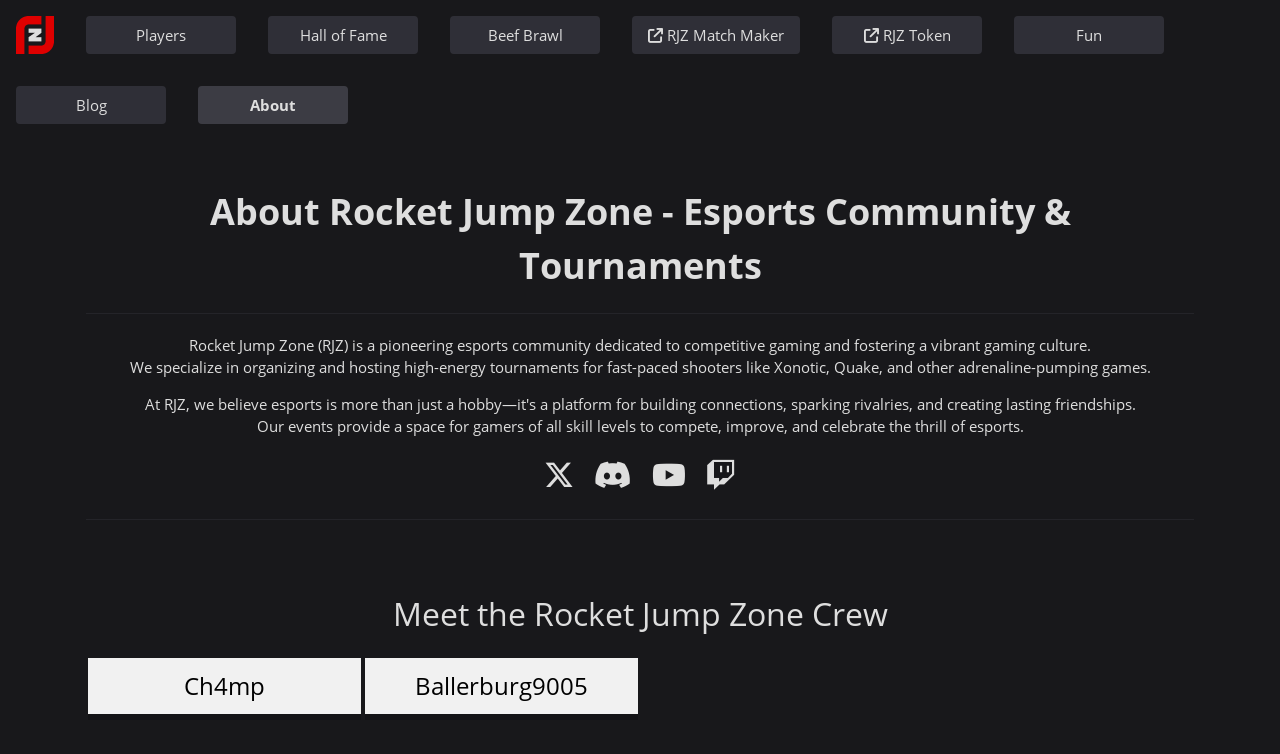

--- FILE ---
content_type: text/html
request_url: https://rocketjump.zone/about/
body_size: 2431
content:
<!doctype html> <html lang="en"> <head> <meta charset="utf-8"> <meta name="viewport" content="width=device-width, initial-scale=1, shrink-to-fit=no"> <title>About</title> <meta name="description" content=""> <link rel="apple-touch-icon" sizes="180x180" href="../images/apple-touch-icon-4bd16f23.png"> <link rel="icon" type="image/png" sizes="32x32" href="../images/favicon-32x32-d51deaf5.png"> <link rel="icon" type="image/png" sizes="16x16" href="../images/favicon-16x16-57814fec.png"> <link rel="manifest" href="/images/site.webmanifest"> <link rel="mask-icon" href="../images/safari-pinned-tab-a372b63a.svg" color="#18181b"> <link rel="shortcut icon" href="../images/favicon.ico"> <meta name="msapplication-TileColor" content="#18181b"> <meta name="msapplication-config" content="/images/browserconfig.xml"> <meta name="theme-color" content="#ffffff"> <link rel="stylesheet" href="https://cdnjs.cloudflare.com/ajax/libs/font-awesome/6.7.2/css/all.min.css"> <link href="../stylesheets/w3-aaf54208.css" rel="stylesheet"/> <link href="../stylesheets/general-58c42747.css" rel="stylesheet"/> <script type="module">
      import { initOrbiter } from "https://cdn.jsdelivr.net/npm/@junobuild/analytics@0.2.0/+esm";

      document.addEventListener(
        "DOMContentLoaded",
        () =>
          initOrbiter({
            satelliteId: "yve23-5iaaa-aaaal-asdua-cai", // replace with your Satellite ID
            orbiterId: "zay3s-qaaaa-aaaal-asema-cai" // replace with your Orbiter ID
          }),
        {
          once: true
        }
      );
    </script> </head> <body> <div class="w3-bar-container w3-center w3-hide-small w3-animate-opacity"> <div class="w3-bar"> <a href="/" style="border:none"> <img src="../images/rjz-logo-trans-db751a42.png" class="w3-image grow w3-left w3-margin" alt="RJZ Logo"/> </a> <a class="w3-bar-item w3-button w3-round w3-margin " href="/players"> Players </a> <a class="w3-bar-item w3-button w3-round w3-margin " href="/hall-of-fame"> Hall of Fame </a> <a class="w3-bar-item w3-button w3-round w3-margin " href="/beef-brawl"> Beef Brawl </a> <a class="w3-bar-item w3-button w3-round w3-margin" href="https://re-c83.caffeine.xyz/" target="_blank"> <i class="fa-solid fa-arrow-up-right-from-square"></i> RJZ Match Maker </a> <a class="w3-bar-item w3-button w3-round w3-margin" href="https://pump.fun/coin/3ATagaLSKeCa1Wfm4ryyY914MFLENGosovmNKFV8pump" target="_blank"> <i class="fa-solid fa-arrow-up-right-from-square"></i> RJZ Token </a> <a class="w3-bar-item w3-button w3-round w3-margin " href="/fun"> Fun </a> <a class="w3-bar-item w3-button w3-round w3-margin " href="/blog"> Blog </a> <a class="w3-bar-item w3-button w3-round w3-margin active-item" href="/about"> About </a> </div> </div> <i onclick="toogle('nav')" class="fas fa-2x fa-bars w3-hide-large w3-hide-medium" style="margin:24px;cursor:pointer"></i> <div id="nav" class="w3-hide w3-hide-large w3-hide-medium w3-center w3-animate-bottom"> <div class="w3-bar-block w3-black"> <a class="w3-bar-item w3-button w3-mobile" href="/"> Frontpage </a> <a class="w3-bar-item w3-button w3-mobile" href="/players"> Players </a> <a class="w3-bar-item w3-button w3-mobile" href="/hall-of-fame"> Hall of Fame </a> <a class="w3-bar-item w3-button w3-mobile" href="/beef-brawl"> Beef Brawl </a> <a class="w3-bar-item w3-button w3-mobile" href="https://re-c83.caffeine.xyz/" target="_blank"> <i class="fa-solid fa-arrow-up-right-from-square"></i> RJZ Match Maker </a> <a class="w3-bar-item w3-button w3-mobile" href="https://pump.fun/coin/3ATagaLSKeCa1Wfm4ryyY914MFLENGosovmNKFV8pump" target="_blank"> <i class="fa-solid fa-arrow-up-right-from-square"></i> RJZ Token </a> <a class="w3-bar-item w3-button w3-mobile" href="/fun"> Fun </a> <a class="w3-bar-item w3-button w3-mobile" href="/blog"> Blog </a> <a class="w3-bar-item w3-button w3-mobile" href="/about"> About </a> </div> </div> <script>
  function toogle(id) {
    var x = document.getElementById(id);
    if (x.className.indexOf("w3-show") == -1) {
      x.className += " w3-show";
    } else {
      x.className = x.className.replace(" w3-show", "");
    }
  }
</script> <div class="w3-auto w3-container w3-animate-opacity"> <h1 class="w3-center"> About Rocket Jump Zone - Esports Community & Tournaments </h1> <hr> <div class="w3-center"> <p> Rocket Jump Zone (RJZ) is a pioneering esports community dedicated to competitive gaming and fostering a vibrant gaming culture. <br> We specialize in organizing and hosting high-energy tournaments for fast-paced shooters like Xonotic, Quake, and other adrenaline-pumping games. </p> <p> At RJZ, we believe esports is more than just a hobby—it's a platform for building connections, sparking rivalries, and creating lasting friendships. <br> Our events provide a space for gamers of all skill levels to compete, improve, and celebrate the thrill of esports. </p> </div> <div class="w3-center social-icons"> <a style="text-decoration:none" href="https://twitter.com/rocketjumpzone" target="_blank" aria-label="Follow us on Twitter"> <i class="fab fa-2x fa-x-twitter"></i> </a> <a style="text-decoration:none" href="https://discord.com/invite/H3MxKRu" target="_blank" aria-label="Join our Discord community"> <i class="fab fa-2x fa-discord"></i> </a> <a style="text-decoration:none" href="https://www.youtube.com/@rocketjumpzone" target="_blank" aria-label="Subscribe to our YouTube channel"> <i class="fab fa-2x fa-youtube"></i> </a> <a style="text-decoration:none" href="https://www.twitch.tv/rocketjumpzone" target="_blank" aria-label="Watch us on Twitch"> <i class="fab fa-2x fa-twitch"></i> </a> </div> <hr> <h2 style="margin-top:70px" class="w3-center"> Meet the Rocket Jump Zone Crew </h2> <div class="w3-row"> <div class="w3-quarter"> <div style="margin:10px 2px 2px 2px;background:#131316"> <header class="w3-container w3-light-grey"> <h3 class="w3-center">Ch4mp</h3> </header> <div class="w3-container"> <p>CEO, Founder, Developer</p> <hr> <img src="../images/avatar/ch4mp2-9c8fa9af.jpg" alt="Ch4mp - Founder of Rocket Jump Zone" class="w3-left w3-circle w3-margin-right" style="width:60px"> <p style="height:100px"> I lead this project. I'm also a competitive player. </p> <hr style="margin:5px"> </div> <div class="player-social w3-container" style="padding:0 0 5px 20px"> <a href="https://www.youtube.com/@hellchallenge_peter" target="_blank" aria-label="Ch4mp's YouTube channel"> <i class="fab fa-lg fa-youtube"></i> </a> <a href="https://steamcommunity.com/id/hellchallenge_peter" target="_blank" aria-label="Ch4mp's Steam profile"> <i class="fab fa-lg fa-steam"></i> </a> <a href="https://instagram.com/hellchallenge_peter" target="_blank" aria-label="Ch4mp's IG profile"> <i class="fab fa-lg fa-instagram"></i> </a> <a href="/player/ch4mp" target="_blank" aria-label="Ch4mp's RJZ profile"> <i class="fa-solid fa-lg fa-arrow-up-right-from-square"></i> </a> </div> </div> </div> <div class="w3-quarter"> <div style="margin:10px 2px 2px 2px;background:#131316"> <header class="w3-container w3-light-grey"> <h3 class="w3-center">Ballerburg9005</h3> </header> <div class="w3-container"> <p>Sys Admin, Mapper, Developer</p> <hr> <p style="height:100px">-</p> <hr style="margin:5px"> </div> <div class="player-social w3-container" style="padding:0 0 5px 20px"> <a href="https://ballerburg.us.to/" target="_blank" aria-label="Ballerburg9005's website"> <i class="fa-solid fa-lg fa-arrow-up-right-from-square"></i> </a> </div> </div> </div> </div> <hr> <div class="w3-center" style="margin-top:70px" id="support"> <h2>Support and Contribute to Our Esports Community</h2> <div class="w3-row w3-margin-top"> <h2>FIAT Donations</h2> <div class="w3-third"> <a href="https://www.paypal.me/ch4mp" style="width:300px" target="_blank" class=" w3-btn w3-round w3-center w3-padding-large w3-hover-white mobile-margin-10 w3-gray w3-mobile "> <b class="w3-xlarge">PAYPAL</b><br> admin@rocketjump.zone </a> </div> <div class="w3-third"> <a href="https://rocketjump.zone/donate" style="width:300px" target="_blank" class=" w3-btn w3-round w3-center w3-padding-large w3-hover-white mobile-margin-10 w3-gray w3-mobile "> <b class="w3-xlarge">STREAMLABS</b><br> Stream Live Alert Donation </a> </div> <div class="w3-third"> <div style="width:300px" class=" w3-btn w3-round w3-center w3-padding-large w3-hover-white mobile-margin-10 w3-gray w3-mobile " onclick="copyToClipboard('SK8283605207004201237184'); return true;"> <b class="w3-xlarge">BANK (SEPA)</b><br> SK8283605207004201237184 </div> </div> </div> <hr> <div class="w3-row-padding w3-margin-top"> <h2>Crypto Donations</h2> <p> <b>Bitcoin (BTC):</b><br> bc1qldmtgspmhlu7qtfdrsuy96rkaxugs2jglu2k0v </p> <p> <b>USDT, USDC (ETH):</b><br> 0x747b25AdfB6cec93c4A0f6B7B952DAee6c7b799b </p> <p> <b>USDT, USDC (SOL):</b><br> 8c9bSHWgf6Fk5KVtdsQTGhpyotRXzQq932Bc2yZTGbFu </p> </div> <div class="w3-panel w3-round" style="background:#131316;width:100%;padding-bottom:20px"> <h2>Top Supporters</h2> <p> Jooton, oabz, ChroniclesOfCRISS, jbacc, Dr-PoDD, debit, Lunat1c, bouwm, RicoTheSecond, HangG00ver </p> </div> </div> <hr> <h2 style="margin-top:70px">Media Kit</h2> <div class="w3-row w3-round w3-padding w3-center" style="background:#dedede"> <div class="w3-half"> <img src="../images/rjz-logo-512x512-7e32a4a2.png" alt="Rocket Jump Zone Logo" class="w3-image"/> <p class="w3-text-black">512x512px (png file)</p> </div> <div class="w3-half"> <img src="../images/rjz-logo-512x512-transparent-0bb60fc5.png" alt="Rocket Jump Zone Logo Transparent" class="w3-image"/> <p class="w3-text-black">512x512px (png file) - transparent</p> </div> <p> <a href="https://rocketjump.zone/files/rjz-logo.zip" aria-label="Download Rocket Jump Zone Logo SVG Package"> <i class="fas fa-download"></i> DOWNLOAD ZIP (+svg) </a> </p> </div> <hr class="w3-hide-small"> <p class="w3-hide-small" style="color:#737373"> Last website update: <b>January 8, 2026, 14:52 CET</b> </p> </div> <script>
function copyToClipboard(text) {
  navigator.clipboard.writeText(text).then(function() {
    console.log('Text copied to clipboard: ' + text);
    // Optional: Show a tooltip or notification that text was copied
    alert('Copied to clipboard: ' + text);
  }).catch(function(err) {
    console.error('Could not copy text: ', err);
  });
}
</script> </body> </html>

--- FILE ---
content_type: text/css
request_url: https://rocketjump.zone/stylesheets/w3-aaf54208.css
body_size: 3898
content:
html{-webkit-box-sizing:border-box;box-sizing:border-box}*,*:before,*:after{-webkit-box-sizing:inherit;box-sizing:inherit}html{-ms-text-size-adjust:100%;-webkit-text-size-adjust:100%}body{margin:0}article,aside,details,figcaption,figure,footer,header,main,menu,nav,section{display:block}summary{display:list-item}audio,canvas,progress,video{display:inline-block}progress{vertical-align:baseline}audio:not([controls]){display:none;height:0}[hidden],template{display:none}a{background-color:transparent}a:active,a:hover{outline-width:0}abbr[title]{border-bottom:none;text-decoration:underline;-webkit-text-decoration:underline dotted;text-decoration:underline dotted}b,strong{font-weight:bolder}dfn{font-style:italic}mark{background:#ff0;color:#000}small{font-size:80%}sub,sup{font-size:75%;line-height:0;position:relative;vertical-align:baseline}sub{bottom:-0.25em}sup{top:-0.5em}figure{margin:1em 40px}img{border-style:none}code,kbd,pre,samp{font-family:monospace,monospace;font-size:1em}hr{-webkit-box-sizing:content-box;box-sizing:content-box;height:0;overflow:visible}button,input,select,textarea,optgroup{font:inherit;margin:0}optgroup{font-weight:bold}button,input{overflow:visible}button,select{text-transform:none}button,[type=button],[type=reset],[type=submit]{-webkit-appearance:button}button::-moz-focus-inner,[type=button]::-moz-focus-inner,[type=reset]::-moz-focus-inner,[type=submit]::-moz-focus-inner{border-style:none;padding:0}button:-moz-focusring,[type=button]:-moz-focusring,[type=reset]:-moz-focusring,[type=submit]:-moz-focusring{outline:1px dotted ButtonText}fieldset{border:1px solid #c0c0c0;margin:0 2px;padding:.35em .625em .75em}legend{color:inherit;display:table;max-width:100%;padding:0;white-space:normal}textarea{overflow:auto}[type=checkbox],[type=radio]{padding:0}[type=number]::-webkit-inner-spin-button,[type=number]::-webkit-outer-spin-button{height:auto}[type=search]{-webkit-appearance:textfield;outline-offset:-2px}[type=search]::-webkit-search-decoration{-webkit-appearance:none}::-webkit-file-upload-button{-webkit-appearance:button;font:inherit}html,body{font-family:Verdana,sans-serif;font-size:15px;line-height:1.5}html{overflow-x:hidden}h1{font-size:36px}h2{font-size:30px}h3{font-size:24px}h4{font-size:20px}h5{font-size:18px}h6{font-size:16px}.w3-serif{font-family:serif}.w3-sans-serif{font-family:sans-serif}.w3-cursive{font-family:cursive}.w3-monospace{font-family:monospace}h1,h2,h3,h4,h5,h6{font-family:"Segoe UI",Arial,sans-serif;font-weight:400;margin:10px 0}.w3-wide{letter-spacing:4px}hr{border:0;border-top:1px solid #eee;margin:20px 0}.w3-image{max-width:100%;height:auto}img{vertical-align:middle}a{color:inherit}.w3-table,.w3-table-all{border-collapse:collapse;border-spacing:0;width:100%;display:table}.w3-table-all{border:1px solid #ccc}.w3-bordered tr,.w3-table-all tr{border-bottom:1px solid #ddd}.w3-striped tbody tr:nth-child(even){background-color:#f1f1f1}.w3-table-all tr:nth-child(odd){background-color:#fff}.w3-table-all tr:nth-child(even){background-color:#f1f1f1}.w3-hoverable tbody tr:hover,.w3-ul.w3-hoverable li:hover{background-color:#ccc}.w3-centered tr th,.w3-centered tr td{text-align:center}.w3-table td,.w3-table th,.w3-table-all td,.w3-table-all th{padding:8px 8px;display:table-cell;text-align:left;vertical-align:top}.w3-table th:first-child,.w3-table td:first-child,.w3-table-all th:first-child,.w3-table-all td:first-child{padding-left:16px}.w3-btn,.w3-button{border:none;display:inline-block;padding:8px 16px;vertical-align:middle;overflow:hidden;text-decoration:none;color:inherit;background-color:inherit;text-align:center;cursor:pointer;white-space:nowrap}.w3-btn:hover{-webkit-box-shadow:0 8px 16px 0 rgba(0,0,0,0.2),0 6px 20px 0 rgba(0,0,0,0.19);box-shadow:0 8px 16px 0 rgba(0,0,0,0.2),0 6px 20px 0 rgba(0,0,0,0.19)}.w3-btn,.w3-button{-webkit-touch-callout:none;-webkit-user-select:none;-moz-user-select:none;-ms-user-select:none;user-select:none}.w3-disabled,.w3-btn:disabled,.w3-button:disabled{cursor:not-allowed;opacity:0.3}.w3-disabled *,:disabled *{pointer-events:none}.w3-btn.w3-disabled:hover,.w3-btn:disabled:hover{-webkit-box-shadow:none;box-shadow:none}.w3-badge,.w3-tag{background-color:#000;color:#fff;display:inline-block;padding-left:8px;padding-right:8px;text-align:center}.w3-badge{border-radius:50%}.w3-ul{list-style-type:none;padding:0;margin:0}.w3-ul li{padding:8px 16px;border-bottom:1px solid #ddd}.w3-ul li:last-child{border-bottom:none}.w3-tooltip,.w3-display-container{position:relative}.w3-tooltip .w3-text{display:none}.w3-tooltip:hover .w3-text{display:inline-block}.w3-ripple:active{opacity:0.5}.w3-ripple{-webkit-transition:opacity 0s;transition:opacity 0s}.w3-input{padding:8px;display:block;border:none;border-bottom:1px solid #ccc;width:100%}.w3-select{padding:9px 0;width:100%;border:none;border-bottom:1px solid #ccc}.w3-dropdown-click,.w3-dropdown-hover{position:relative;display:inline-block;cursor:pointer}.w3-dropdown-hover:hover .w3-dropdown-content{display:block}.w3-dropdown-hover:first-child,.w3-dropdown-click:hover{background-color:#ccc;color:#000}.w3-dropdown-hover:hover>.w3-button:first-child,.w3-dropdown-click:hover>.w3-button:first-child{background-color:#ccc;color:#000}.w3-dropdown-content{cursor:auto;color:#000;background-color:#fff;display:none;position:absolute;min-width:160px;margin:0;padding:0;z-index:1}.w3-check,.w3-radio{width:24px;height:24px;position:relative;top:6px}.w3-sidebar{height:100%;width:200px;background-color:#fff;position:fixed !important;z-index:1;overflow:auto}.w3-bar-block .w3-dropdown-hover,.w3-bar-block .w3-dropdown-click{width:100%}.w3-bar-block .w3-dropdown-hover .w3-dropdown-content,.w3-bar-block .w3-dropdown-click .w3-dropdown-content{min-width:100%}.w3-bar-block .w3-dropdown-hover .w3-button,.w3-bar-block .w3-dropdown-click .w3-button{width:100%;text-align:left;padding:8px 16px}.w3-main,#main{-webkit-transition:margin-left .4s;transition:margin-left .4s}.w3-modal{z-index:3;display:none;padding-top:100px;position:fixed;left:0;top:0;width:100%;height:100%;overflow:auto;background-color:#000;background-color:rgba(0,0,0,0.4)}.w3-modal-content{margin:auto;background-color:#fff;position:relative;padding:0;outline:0;width:600px}.w3-bar{width:100%;overflow:hidden}.w3-center .w3-bar{display:inline-block;width:auto}.w3-bar .w3-bar-item{padding:8px 16px;float:left;width:auto;border:none;display:block;outline:0}.w3-bar .w3-dropdown-hover,.w3-bar .w3-dropdown-click{position:static;float:left}.w3-bar .w3-button{white-space:normal}.w3-bar-block .w3-bar-item{width:100%;display:block;padding:8px 16px;text-align:left;border:none;white-space:normal;float:none;outline:0}.w3-bar-block.w3-center .w3-bar-item{text-align:center}.w3-block{display:block;width:100%}.w3-responsive{display:block;overflow-x:auto}.w3-container:after,.w3-container:before,.w3-panel:after,.w3-panel:before,.w3-row:after,.w3-row:before,.w3-row-padding:after,.w3-row-padding:before,.w3-cell-row:before,.w3-cell-row:after,.w3-clear:after,.w3-clear:before,.w3-bar:before,.w3-bar:after{content:"";display:table;clear:both}.w3-col,.w3-half,.w3-third,.w3-twothird,.w3-threequarter,.w3-quarter{float:left;width:100%}.w3-col.s1{width:8.33333%}.w3-col.s2{width:16.66666%}.w3-col.s3{width:24.99999%}.w3-col.s4{width:33.33333%}.w3-col.s5{width:41.66666%}.w3-col.s6{width:49.99999%}.w3-col.s7{width:58.33333%}.w3-col.s8{width:66.66666%}.w3-col.s9{width:74.99999%}.w3-col.s10{width:83.33333%}.w3-col.s11{width:91.66666%}.w3-col.s12{width:99.99999%}@media (min-width: 601px){.w3-col.m1{width:8.33333%}.w3-col.m2{width:16.66666%}.w3-col.m3,.w3-quarter{width:24.99999%}.w3-col.m4,.w3-third{width:33.33333%}.w3-col.m5{width:41.66666%}.w3-col.m6,.w3-half{width:49.99999%}.w3-col.m7{width:58.33333%}.w3-col.m8,.w3-twothird{width:66.66666%}.w3-col.m9,.w3-threequarter{width:74.99999%}.w3-col.m10{width:83.33333%}.w3-col.m11{width:91.66666%}.w3-col.m12{width:99.99999%}}@media (min-width: 993px){.w3-col.l1{width:8.33333%}.w3-col.l2{width:16.66666%}.w3-col.l3{width:24.99999%}.w3-col.l4{width:33.33333%}.w3-col.l5{width:41.66666%}.w3-col.l6{width:49.99999%}.w3-col.l7{width:58.33333%}.w3-col.l8{width:66.66666%}.w3-col.l9{width:74.99999%}.w3-col.l10{width:83.33333%}.w3-col.l11{width:91.66666%}.w3-col.l12{width:99.99999%}}.w3-rest{overflow:hidden}.w3-stretch{margin-left:-16px;margin-right:-16px}.w3-content,.w3-auto{margin-left:auto;margin-right:auto}.w3-content{max-width:980px}.w3-auto{max-width:1140px}.w3-cell-row{display:table;width:100%}.w3-cell{display:table-cell}.w3-cell-top{vertical-align:top}.w3-cell-middle{vertical-align:middle}.w3-cell-bottom{vertical-align:bottom}.w3-hide{display:none !important}.w3-show-block,.w3-show{display:block !important}.w3-show-inline-block{display:inline-block !important}@media (max-width: 1205px){.w3-auto{max-width:95%}}@media (max-width: 600px){.w3-modal-content{margin:0 10px;width:auto !important}.w3-modal{padding-top:30px}.w3-dropdown-hover.w3-mobile .w3-dropdown-content,.w3-dropdown-click.w3-mobile .w3-dropdown-content{position:relative}.w3-hide-small{display:none !important}.w3-mobile{display:block;width:100% !important}.w3-bar-item.w3-mobile,.w3-dropdown-hover.w3-mobile,.w3-dropdown-click.w3-mobile{text-align:center}.w3-dropdown-hover.w3-mobile,.w3-dropdown-hover.w3-mobile .w3-btn,.w3-dropdown-hover.w3-mobile .w3-button,.w3-dropdown-click.w3-mobile,.w3-dropdown-click.w3-mobile .w3-btn,.w3-dropdown-click.w3-mobile .w3-button{width:100%}}@media (max-width: 768px){.w3-modal-content{width:500px}.w3-modal{padding-top:50px}}@media (min-width: 993px){.w3-modal-content{width:900px}.w3-hide-large{display:none !important}.w3-sidebar.w3-collapse{display:block !important}}@media (max-width: 992px) and (min-width: 601px){.w3-hide-medium{display:none !important}}@media (max-width: 992px){.w3-sidebar.w3-collapse{display:none}.w3-main{margin-left:0 !important;margin-right:0 !important}.w3-auto{max-width:100%}}.w3-top,.w3-bottom{position:fixed;width:100%;z-index:1}.w3-top{top:0}.w3-bottom{bottom:0}.w3-overlay{position:fixed;display:none;width:100%;height:100%;top:0;left:0;right:0;bottom:0;background-color:rgba(0,0,0,0.5);z-index:2}.w3-display-topleft{position:absolute;left:0;top:0}.w3-display-topright{position:absolute;right:0;top:0}.w3-display-bottomleft{position:absolute;left:0;bottom:0}.w3-display-bottomright{position:absolute;right:0;bottom:0}.w3-display-middle{position:absolute;top:50%;left:50%;-webkit-transform:translate(-50%, -50%);transform:translate(-50%, -50%);-ms-transform:translate(-50%, -50%)}.w3-display-left{position:absolute;top:50%;left:0%;-webkit-transform:translate(0%, -50%);transform:translate(0%, -50%);-ms-transform:translate(0%, -50%)}.w3-display-right{position:absolute;top:50%;right:0%;-webkit-transform:translate(0%, -50%);transform:translate(0%, -50%);-ms-transform:translate(0%, -50%)}.w3-display-topmiddle{position:absolute;left:50%;top:0;-webkit-transform:translate(-50%, 0%);transform:translate(-50%, 0%);-ms-transform:translate(-50%, 0%)}.w3-display-bottommiddle{position:absolute;left:50%;bottom:0;-webkit-transform:translate(-50%, 0%);transform:translate(-50%, 0%);-ms-transform:translate(-50%, 0%)}.w3-display-container:hover .w3-display-hover{display:block}.w3-display-container:hover span.w3-display-hover{display:inline-block}.w3-display-hover{display:none}.w3-display-position{position:absolute}.w3-circle{border-radius:50%}.w3-round-small{border-radius:2px}.w3-round,.w3-round-medium{border-radius:4px}.w3-round-large{border-radius:8px}.w3-round-xlarge{border-radius:16px}.w3-round-xxlarge{border-radius:32px}.w3-row-padding,.w3-row-padding>.w3-half,.w3-row-padding>.w3-third,.w3-row-padding>.w3-twothird,.w3-row-padding>.w3-threequarter,.w3-row-padding>.w3-quarter,.w3-row-padding>.w3-col{padding:0 8px}.w3-container,.w3-panel{padding:0.01em 16px}.w3-panel{margin-top:16px;margin-bottom:16px}.w3-grid{display:-ms-grid;display:grid}.w3-grid-padding{display:-ms-grid;display:grid;gap:16px}.w3-flex{display:flex}.w3-text-center{text-align:center}.w3-text-bold,.w3-bold{font-weight:bold}.w3-text-italic,.w3-italic{font-style:italic}.w3-code,.w3-codespan{font-family:Consolas,"courier new";font-size:16px}.w3-code{width:auto;background-color:#fff;padding:8px 12px;border-left:4px solid #4CAF50;word-wrap:break-word}.w3-codespan{color:crimson;background-color:#f1f1f1;padding-left:4px;padding-right:4px;font-size:110%}.w3-card,.w3-card-2{-webkit-box-shadow:0 2px 5px 0 rgba(0,0,0,0.16),0 2px 10px 0 rgba(0,0,0,0.12);box-shadow:0 2px 5px 0 rgba(0,0,0,0.16),0 2px 10px 0 rgba(0,0,0,0.12)}.w3-card-4,.w3-hover-shadow:hover{-webkit-box-shadow:0 4px 10px 0 rgba(0,0,0,0.2),0 4px 20px 0 rgba(0,0,0,0.19);box-shadow:0 4px 10px 0 rgba(0,0,0,0.2),0 4px 20px 0 rgba(0,0,0,0.19)}.w3-spin{-webkit-animation:w3-spin 2s infinite linear;animation:w3-spin 2s infinite linear}@-webkit-keyframes w3-spin{0%{-webkit-transform:rotate(0deg);transform:rotate(0deg)}100%{-webkit-transform:rotate(359deg);transform:rotate(359deg)}}@keyframes w3-spin{0%{-webkit-transform:rotate(0deg);transform:rotate(0deg)}100%{-webkit-transform:rotate(359deg);transform:rotate(359deg)}}.w3-animate-fading{-webkit-animation:fading 10s infinite;animation:fading 10s infinite}@-webkit-keyframes fading{0%{opacity:0}50%{opacity:1}100%{opacity:0}}@keyframes fading{0%{opacity:0}50%{opacity:1}100%{opacity:0}}.w3-animate-opacity{-webkit-animation:opac 0.8s;animation:opac 0.8s}@-webkit-keyframes opac{from{opacity:0}to{opacity:1}}@keyframes opac{from{opacity:0}to{opacity:1}}.w3-animate-top{position:relative;-webkit-animation:animatetop 0.4s;animation:animatetop 0.4s}@-webkit-keyframes animatetop{from{top:-300px;opacity:0}to{top:0;opacity:1}}@keyframes animatetop{from{top:-300px;opacity:0}to{top:0;opacity:1}}.w3-animate-left{position:relative;-webkit-animation:animateleft 0.4s;animation:animateleft 0.4s}@-webkit-keyframes animateleft{from{left:-300px;opacity:0}to{left:0;opacity:1}}@keyframes animateleft{from{left:-300px;opacity:0}to{left:0;opacity:1}}.w3-animate-right{position:relative;-webkit-animation:animateright 0.4s;animation:animateright 0.4s}@-webkit-keyframes animateright{from{right:-300px;opacity:0}to{right:0;opacity:1}}@keyframes animateright{from{right:-300px;opacity:0}to{right:0;opacity:1}}.w3-animate-bottom{position:relative;-webkit-animation:animatebottom 0.4s;animation:animatebottom 0.4s}@-webkit-keyframes animatebottom{from{bottom:-300px;opacity:0}to{bottom:0;opacity:1}}@keyframes animatebottom{from{bottom:-300px;opacity:0}to{bottom:0;opacity:1}}.w3-animate-zoom{-webkit-animation:animatezoom 0.6s;animation:animatezoom 0.6s}@-webkit-keyframes animatezoom{from{-webkit-transform:scale(0);transform:scale(0)}to{-webkit-transform:scale(1);transform:scale(1)}}@keyframes animatezoom{from{-webkit-transform:scale(0);transform:scale(0)}to{-webkit-transform:scale(1);transform:scale(1)}}.w3-animate-input{-webkit-transition:width 0.4s ease-in-out;transition:width 0.4s ease-in-out}.w3-animate-input:focus{width:100% !important}.w3-opacity,.w3-hover-opacity:hover{opacity:0.60}.w3-opacity-off,.w3-hover-opacity-off:hover{opacity:1}.w3-opacity-max{opacity:0.25}.w3-opacity-min{opacity:0.75}.w3-greyscale-max,.w3-grayscale-max,.w3-hover-greyscale:hover,.w3-hover-grayscale:hover{-webkit-filter:grayscale(100%);filter:grayscale(100%)}.w3-greyscale,.w3-grayscale{-webkit-filter:grayscale(75%);filter:grayscale(75%)}.w3-greyscale-min,.w3-grayscale-min{-webkit-filter:grayscale(50%);filter:grayscale(50%)}.w3-sepia{-webkit-filter:sepia(75%);filter:sepia(75%)}.w3-sepia-max,.w3-hover-sepia:hover{-webkit-filter:sepia(100%);filter:sepia(100%)}.w3-sepia-min{-webkit-filter:sepia(50%);filter:sepia(50%)}.w3-tiny{font-size:10px !important}.w3-small{font-size:12px !important}.w3-medium{font-size:15px !important}.w3-large{font-size:18px !important}.w3-xlarge{font-size:24px !important}.w3-xxlarge{font-size:36px !important}.w3-xxxlarge{font-size:48px !important}.w3-jumbo{font-size:64px !important}.w3-left-align{text-align:left !important}.w3-right-align{text-align:right !important}.w3-justify{text-align:justify !important}.w3-center{text-align:center !important}.w3-border-0{border:0 !important}.w3-border{border:1px solid #ccc !important}.w3-border-top{border-top:1px solid #ccc !important}.w3-border-bottom{border-bottom:1px solid #ccc !important}.w3-border-left{border-left:1px solid #ccc !important}.w3-border-right{border-right:1px solid #ccc !important}.w3-topbar{border-top:6px solid #ccc !important}.w3-bottombar{border-bottom:6px solid #ccc !important}.w3-leftbar{border-left:6px solid #ccc !important}.w3-rightbar{border-right:6px solid #ccc !important}.w3-section,.w3-code{margin-top:16px !important;margin-bottom:16px !important}.w3-margin{margin:16px !important}.w3-margin-top{margin-top:16px !important}.w3-margin-bottom{margin-bottom:16px !important}.w3-margin-left{margin-left:16px !important}.w3-margin-right{margin-right:16px !important}.w3-padding-small{padding:4px 8px !important}.w3-padding{padding:8px 16px !important}.w3-padding-large{padding:12px 24px !important}.w3-padding-16{padding-top:16px !important;padding-bottom:16px !important}.w3-padding-24{padding-top:24px !important;padding-bottom:24px !important}.w3-padding-32{padding-top:32px !important;padding-bottom:32px !important}.w3-padding-48{padding-top:48px !important;padding-bottom:48px !important}.w3-padding-64{padding-top:64px !important;padding-bottom:64px !important}.w3-padding-top-64{padding-top:64px !important}.w3-padding-top-48{padding-top:48px !important}.w3-padding-top-32{padding-top:32px !important}.w3-padding-top-24{padding-top:24px !important}.w3-left{float:left !important}.w3-right{float:right !important}.w3-button:hover{color:#000 !important;background-color:#ccc !important}.w3-transparent,.w3-hover-none:hover{background-color:transparent !important}.w3-hover-none:hover{-webkit-box-shadow:none !important;box-shadow:none !important}.w3-rtl{direction:rtl}.w3-ltr{direction:ltr}.w3-amber,.w3-hover-amber:hover{color:#000 !important;background-color:#ffc107 !important}.w3-aqua,.w3-hover-aqua:hover{color:#000 !important;background-color:cyan !important}.w3-blue,.w3-hover-blue:hover{color:#fff !important;background-color:#2196F3 !important}.w3-light-blue,.w3-hover-light-blue:hover{color:#000 !important;background-color:skyblue !important}.w3-brown,.w3-hover-brown:hover{color:#fff !important;background-color:#795548 !important}.w3-cyan,.w3-hover-cyan:hover{color:#000 !important;background-color:#00bcd4 !important}.w3-blue-grey,.w3-hover-blue-grey:hover,.w3-blue-gray,.w3-hover-blue-gray:hover{color:#fff !important;background-color:#607d8b !important}.w3-green,.w3-hover-green:hover{color:#fff !important;background-color:#4CAF50 !important}.w3-light-green,.w3-hover-light-green:hover{color:#000 !important;background-color:#8bc34a !important}.w3-indigo,.w3-hover-indigo:hover{color:#fff !important;background-color:#3f51b5 !important}.w3-khaki,.w3-hover-khaki:hover{color:#000 !important;background-color:khaki !important}.w3-lime,.w3-hover-lime:hover{color:#000 !important;background-color:#cddc39 !important}.w3-orange,.w3-hover-orange:hover{color:#000 !important;background-color:#ff9800 !important}.w3-deep-orange,.w3-hover-deep-orange:hover{color:#fff !important;background-color:#ff5722 !important}.w3-pink,.w3-hover-pink:hover{color:#fff !important;background-color:#e91e63 !important}.w3-purple,.w3-hover-purple:hover{color:#fff !important;background-color:#9c27b0 !important}.w3-deep-purple,.w3-hover-deep-purple:hover{color:#fff !important;background-color:#673ab7 !important}.w3-red,.w3-hover-red:hover{color:#fff !important;background-color:#f44336 !important}.w3-sand,.w3-hover-sand:hover{color:#000 !important;background-color:oldlace !important}.w3-teal,.w3-hover-teal:hover{color:#fff !important;background-color:#009688 !important}.w3-yellow,.w3-hover-yellow:hover{color:#000 !important;background-color:#ffeb3b !important}.w3-white,.w3-hover-white:hover{color:#000 !important;background-color:#fff !important}.w3-black,.w3-hover-black:hover{color:#fff !important;background-color:#000 !important}.w3-grey,.w3-hover-grey:hover,.w3-gray,.w3-hover-gray:hover{color:#000 !important;background-color:#9e9e9e !important}.w3-light-grey,.w3-hover-light-grey:hover,.w3-light-gray,.w3-hover-light-gray:hover{color:#000 !important;background-color:#f1f1f1 !important}.w3-dark-grey,.w3-hover-dark-grey:hover,.w3-dark-gray,.w3-hover-dark-gray:hover{color:#fff !important;background-color:#616161 !important}.w3-asphalt,.w3-hover-asphalt:hover{color:#fff !important;background-color:#343a40 !important}.w3-crimson,.w3-hover-crimson:hover{color:#fff !important;background-color:#a20025 !important}.w3-cobalt,w3-hover-cobalt:hover{color:#fff !important;background-color:#0050ef !important}.w3-emerald,.w3-hover-emerald:hover{color:#fff !important;background-color:#008a00 !important}.w3-olive,.w3-hover-olive:hover{color:#fff !important;background-color:#6d8764 !important}.w3-paper,.w3-hover-paper:hover{color:#000 !important;background-color:#f8f9fa !important}.w3-sienna,.w3-hover-sienna:hover{color:#fff !important;background-color:sienna !important}.w3-taupe,.w3-hover-taupe:hover{color:#fff !important;background-color:#87794e !important}.w3-danger{color:#fff !important;background-color:#d00 !important}.w3-note{color:#000 !important;background-color:#fff599 !important}.w3-info{color:#fff !important;background-color:#0a6fc2 !important}.w3-warning{color:#000 !important;background-color:#ffb305 !important}.w3-success{color:#fff !important;background-color:#008a00 !important}.w3-pale-red,.w3-hover-pale-red:hover{color:#000 !important;background-color:#fdd !important}.w3-pale-green,.w3-hover-pale-green:hover{color:#000 !important;background-color:#dfd !important}.w3-pale-yellow,.w3-hover-pale-yellow:hover{color:#000 !important;background-color:#ffc !important}.w3-pale-blue,.w3-hover-pale-blue:hover{color:#000 !important;background-color:#dff !important}.w3-text-amber,.w3-hover-text-amber:hover{color:#ffc107 !important}.w3-text-aqua,.w3-hover-text-aqua:hover{color:cyan !important}.w3-text-blue,.w3-hover-text-blue:hover{color:#2196F3 !important}.w3-text-light-blue,.w3-hover-text-light-blue:hover{color:skyblue !important}.w3-text-brown,.w3-hover-text-brown:hover{color:#795548 !important}.w3-text-cyan,.w3-hover-text-cyan:hover{color:#00bcd4 !important}.w3-text-blue-grey,.w3-hover-text-blue-grey:hover,.w3-text-blue-gray,.w3-hover-text-blue-gray:hover{color:#607d8b !important}.w3-text-green,.w3-hover-text-green:hover{color:#4CAF50 !important}.w3-text-light-green,.w3-hover-text-light-green:hover{color:#8bc34a !important}.w3-text-indigo,.w3-hover-text-indigo:hover{color:#3f51b5 !important}.w3-text-khaki,.w3-hover-text-khaki:hover{color:#b4aa50 !important}.w3-text-lime,.w3-hover-text-lime:hover{color:#cddc39 !important}.w3-text-orange,.w3-hover-text-orange:hover{color:#ff9800 !important}.w3-text-deep-orange,.w3-hover-text-deep-orange:hover{color:#ff5722 !important}.w3-text-pink,.w3-hover-text-pink:hover{color:#e91e63 !important}.w3-text-purple,.w3-hover-text-purple:hover{color:#9c27b0 !important}.w3-text-deep-purple,.w3-hover-text-deep-purple:hover{color:#673ab7 !important}.w3-text-red,.w3-hover-text-red:hover{color:#f44336 !important}.w3-text-sand,.w3-hover-text-sand:hover{color:oldlace !important}.w3-text-teal,.w3-hover-text-teal:hover{color:#009688 !important}.w3-text-yellow,.w3-hover-text-yellow:hover{color:#d2be0e !important}.w3-text-white,.w3-hover-text-white:hover{color:#fff !important}.w3-text-black,.w3-hover-text-black:hover{color:#000 !important}.w3-text-grey,.w3-hover-text-grey:hover,.w3-text-gray,.w3-hover-text-gray:hover{color:#757575 !important}.w3-text-light-grey,.w3-hover-text-light-grey:hover,.w3-text-light-gray,.w3-hover-text-light-gray:hover{color:#f1f1f1 !important}.w3-text-dark-grey,.w3-hover-text-dark-grey:hover,.w3-text-dark-gray,.w3-hover-text-dark-gray:hover{color:#3a3a3a !important}.w3-border-amber,.w3-hover-border-amber:hover{border-color:#ffc107 !important}.w3-border-aqua,.w3-hover-border-aqua:hover{border-color:cyan !important}.w3-border-blue,.w3-hover-border-blue:hover{border-color:#2196F3 !important}.w3-border-light-blue,.w3-hover-border-light-blue:hover{border-color:skyblue !important}.w3-border-brown,.w3-hover-border-brown:hover{border-color:#795548 !important}.w3-border-cyan,.w3-hover-border-cyan:hover{border-color:#00bcd4 !important}.w3-border-blue-grey,.w3-hover-border-blue-grey:hover,.w3-border-blue-gray,.w3-hover-border-blue-gray:hover{border-color:#607d8b !important}.w3-border-green,.w3-hover-border-green:hover{border-color:#4CAF50 !important}.w3-border-light-green,.w3-hover-border-light-green:hover{border-color:#8bc34a !important}.w3-border-indigo,.w3-hover-border-indigo:hover{border-color:#3f51b5 !important}.w3-border-khaki,.w3-hover-border-khaki:hover{border-color:khaki !important}.w3-border-lime,.w3-hover-border-lime:hover{border-color:#cddc39 !important}.w3-border-orange,.w3-hover-border-orange:hover{border-color:#ff9800 !important}.w3-border-deep-orange,.w3-hover-border-deep-orange:hover{border-color:#ff5722 !important}.w3-border-pink,.w3-hover-border-pink:hover{border-color:#e91e63 !important}.w3-border-purple,.w3-hover-border-purple:hover{border-color:#9c27b0 !important}.w3-border-deep-purple,.w3-hover-border-deep-purple:hover{border-color:#673ab7 !important}.w3-border-red,.w3-hover-border-red:hover{border-color:#f44336 !important}.w3-border-sand,.w3-hover-border-sand:hover{border-color:oldlace !important}.w3-border-teal,.w3-hover-border-teal:hover{border-color:#009688 !important}.w3-border-yellow,.w3-hover-border-yellow:hover{border-color:#ffeb3b !important}.w3-border-white,.w3-hover-border-white:hover{border-color:#fff !important}.w3-border-black,.w3-hover-border-black:hover{border-color:#000 !important}.w3-border-grey,.w3-hover-border-grey:hover,.w3-border-gray,.w3-hover-border-gray:hover{border-color:#9e9e9e !important}.w3-border-light-grey,.w3-hover-border-light-grey:hover,.w3-border-light-gray,.w3-hover-border-light-gray:hover{border-color:#f1f1f1 !important}.w3-border-dark-grey,.w3-hover-border-dark-grey:hover,.w3-border-dark-gray,.w3-hover-border-dark-gray:hover{border-color:#616161 !important}.w3-border-pale-red,.w3-hover-border-pale-red:hover{border-color:#ffe7e7 !important}.w3-border-pale-green,.w3-hover-border-pale-green:hover{border-color:#e7ffe7 !important}.w3-border-pale-yellow,.w3-hover-border-pale-yellow:hover{border-color:#ffc !important}.w3-border-pale-blue,.w3-hover-border-pale-blue:hover{border-color:#e7ffff !important}

--- FILE ---
content_type: text/css
request_url: https://rocketjump.zone/stylesheets/general-58c42747.css
body_size: 2077
content:
::-moz-selection{background-color:#ff1a1a;color:#dedede;text-shadow:none}::selection{background-color:#ff1a1a;color:#dedede;text-shadow:none}.w3-red{color:#dedede !important;background:#ff1a1a !important}.w3-tag{color:#dedede;border-radius:4px !important}.w3-panel{border-radius:3px !important;width:95%}.w3-bar-block a{color:#dedede;border-bottom:none}.w3-auto,.w3-content{margin-top:30px;margin-bottom:100px}.w3-darker-gray,.w3-darker-grey,.w3-hover-darker-gray:hover,.w3-hover-darker-grey:hover{background-color:#0e0e0e !important}.w3-hover-darker-blue:hover{background:#18181b !important}a.w3-btn:hover{border-bottom:none;-webkit-box-shadow:none !important;box-shadow:none !important}#nav h2,.w3-container h2,.w3-content h2{font-size:32px}.w3-auto a,.w3-container a,.w3-content a,.w3-stretch a{font-weight:bold}.w3-modal-content{width:960px !important;background:none !important}.w3-button{border:none !important;outline:none !important}.w3-button:hover,.w3-dropdown-hover a{background:none !important}.w3-dropdown-click:hover>.w3-button:first-child,.w3-dropdown-hover:hover>.w3-button:first-child{background:none !important;color:#ff1a1a}.w3-bottombar{border-bottom:4px solid #303036 !important}.w3-border-red{border-bottom-color:#ff1a1a !important}.w3-bar .w3-bottombar{border-bottom:3px solid #0e0e10 !important}.w3-bar a:hover,.w3-button:hover{background:#3c3c44 !important;color:#dedede !important}.w3-bar .w3-bar-item{background:#2f2f37 !important;color:#dedede;padding:8px 16px !important;min-width:150px}.w3-bar .active-item{font-weight:bold !important;background:#3c3c44 !important}.w3-dropdown-content{background:#0e0e0e}.w3-dropdown-content a{color:#fff}.w3-dropdown-content a:hover{border-bottom:none !important}.w3-dropdown-content>.w3-bar-item{font-weight:normal !important;padding:5px 16px !important}.w3-dropdown-content>.w3-bar-item:hover,.w3-dropdown-content>.w3-bar-item a{border-bottom:none !important}.w3-animate-input:focus{width:40% !important}.w3-animate-opacity-faster{-webkit-animation:opac 0.3s;animation:opac 0.3s}@-webkit-keyframes opac{from{opacity:0}to{opacity:1}}@keyframes opac{from{opacity:0}to{opacity:1}}html{overflow-y:scroll}body{font-family:"Open Sans";color:#dedede;background:#18181b}audio{outline:0}a,h1,h2,h3,h4,h5,h6,p,pre{font-family:"Open Sans"}h1{font-weight:bold}abbr{text-decoration:none !important}ul{list-style:square}a{color:#ff1a1a;text-decoration:none}a:hover{border-bottom:1px solid #ff1a1a}a.link-black{color:#000;text-decoration:none}a.link-black:hover{border-bottom:1px solid #000}a.link-white{color:#dedede;text-decoration:none;font-weight:normal}a.link-white:hover{border-bottom:1px solid #dedede}.seo-desc{margin-top:18px;color:#737373;word-spacing:1px;-webkit-transition:color 0.3s linear;transition:color 0.3s linear}.seo-desc h1{font-size:15px;margin:0;padding:2px}.seo-desc p{padding:0;margin:0}.seo-desc a{font-weight:normal}.seo-desc:hover{color:#dedede}iframe{border:0;overflow:hidden;background:transparent}kbd{background-color:#e6e6e6;color:#0a0a0a;font-family:Consolas, "Liberation Mono", Courier, monospace;margin:0;padding:0.125rem 0.25rem 0}hr{border-top:1px solid #242429 !important}.clearfix::after{content:"";clear:both;display:table}table.tourneys{table-layout:auto}table.tourneys tr{background:#131316}table.tourneys tr:first-child th:first-child{border-top-left-radius:4px}table.tourneys tr:first-child th:last-child{border-top-right-radius:4px}table.tourneys tr:last-child td:first-child{border-bottom-left-radius:4px}table.tourneys tr:last-child td:last-child{border-bottom-right-radius:4px}table.tourneys-index{table-layout:auto}table.tourneys-index img{display:block;margin-left:auto;margin-right:auto}table.leaderboard{table-layout:auto;font-size:17px}table.leaderboard a{color:#dedede;font-weight:bold}table.leaderboard a:hover{border-bottom:1px solid #dedede}table.leaderboard th{font-size:14px;color:#787887;font-weight:normal}table.leaderboard td:first-of-type{font-weight:bold}table.leaderboard td{padding:10px;vertical-align:middle}table.leaderboard img{margin-right:10px}table{table-layout:fixed}table td{border-top:1px solid #242429 !important}table tr{border-bottom:none !important}table a{font-weight:bold}.crew-desc{height:100px;overflow:hidden;-webkit-transition:height 0.8s;transition:height 0.8s}.crew-desc:hover{height:530px}.profile-desc{height:130px;overflow:hidden;-webkit-transition:height 0.8s;transition:height 0.8s}.profile-desc:hover{height:350px}.player-social{margin:5px 0 20px 0}.player-social a{color:#dedede;margin-left:2px}.player-social a:hover{color:#ff1a1a;border:none}.trophies{margin-top:100px}.trophy-bronze,.trophy-gold,.trophy-silver{display:inline-block}.trophy-gold{color:#ffd700}.trophy-gold a{color:#ffd700}.trophy-silver{color:#c0c0c0}.trophy-silver a{color:#c0c0c0}.trophy-bronze{color:#cd7f32}.trophy-bronze a{color:#cd7f32}.flex-item-hof .trophy-bronze,.flex-item-hof .trophy-gold,.flex-item-hof .trophy-silver{display:inline-block;color:#fff;width:120px;margin-top:10px;white-space:nowrap;overflow:hidden;text-overflow:ellipsis}.trophy-gold:hover{-webkit-animation:animationFrames linear 1s;animation:animationFrames linear 1s;-webkit-animation-iteration-count:1;animation-iteration-count:1;-webkit-transform-origin:50% 50%;transform-origin:50% 50%}@-webkit-keyframes animationFrames{0%{-webkit-transform:rotate(0deg) scaleX(1) scaleY(1);transform:rotate(0deg) scaleX(1) scaleY(1)}10%{-webkit-transform:rotate(-3deg) scaleX(0.8) scaleY(0.8);transform:rotate(-3deg) scaleX(0.8) scaleY(0.8)}20%{-webkit-transform:rotate(-3deg) scaleX(0.8) scaleY(0.8);transform:rotate(-3deg) scaleX(0.8) scaleY(0.8)}30%{-webkit-transform:rotate(3deg) scaleX(1.2) scaleY(1.2);transform:rotate(3deg) scaleX(1.2) scaleY(1.2)}40%{-webkit-transform:rotate(-3deg) scaleX(1.2) scaleY(1.2);transform:rotate(-3deg) scaleX(1.2) scaleY(1.2)}50%{-webkit-transform:rotate(3deg) scaleX(1.2) scaleY(1.2);transform:rotate(3deg) scaleX(1.2) scaleY(1.2)}60%{-webkit-transform:rotate(-3deg) scaleX(1.2) scaleY(1.2);transform:rotate(-3deg) scaleX(1.2) scaleY(1.2)}70%{-webkit-transform:rotate(3deg) scaleX(1.2) scaleY(1.2);transform:rotate(3deg) scaleX(1.2) scaleY(1.2)}80%{-webkit-transform:rotate(-3deg) scaleX(1.2) scaleY(1.2);transform:rotate(-3deg) scaleX(1.2) scaleY(1.2)}90%{-webkit-transform:rotate(3deg) scaleX(1.2) scaleY(1.2);transform:rotate(3deg) scaleX(1.2) scaleY(1.2)}100%{-webkit-transform:rotate(0deg) scaleX(1.2) scaleY(1.2);transform:rotate(0deg) scaleX(1.2) scaleY(1.2)}}@keyframes animationFrames{0%{-webkit-transform:rotate(0deg) scaleX(1) scaleY(1);transform:rotate(0deg) scaleX(1) scaleY(1)}10%{-webkit-transform:rotate(-3deg) scaleX(0.8) scaleY(0.8);transform:rotate(-3deg) scaleX(0.8) scaleY(0.8)}20%{-webkit-transform:rotate(-3deg) scaleX(0.8) scaleY(0.8);transform:rotate(-3deg) scaleX(0.8) scaleY(0.8)}30%{-webkit-transform:rotate(3deg) scaleX(1.2) scaleY(1.2);transform:rotate(3deg) scaleX(1.2) scaleY(1.2)}40%{-webkit-transform:rotate(-3deg) scaleX(1.2) scaleY(1.2);transform:rotate(-3deg) scaleX(1.2) scaleY(1.2)}50%{-webkit-transform:rotate(3deg) scaleX(1.2) scaleY(1.2);transform:rotate(3deg) scaleX(1.2) scaleY(1.2)}60%{-webkit-transform:rotate(-3deg) scaleX(1.2) scaleY(1.2);transform:rotate(-3deg) scaleX(1.2) scaleY(1.2)}70%{-webkit-transform:rotate(3deg) scaleX(1.2) scaleY(1.2);transform:rotate(3deg) scaleX(1.2) scaleY(1.2)}80%{-webkit-transform:rotate(-3deg) scaleX(1.2) scaleY(1.2);transform:rotate(-3deg) scaleX(1.2) scaleY(1.2)}90%{-webkit-transform:rotate(3deg) scaleX(1.2) scaleY(1.2);transform:rotate(3deg) scaleX(1.2) scaleY(1.2)}100%{-webkit-transform:rotate(0deg) scaleX(1.2) scaleY(1.2);transform:rotate(0deg) scaleX(1.2) scaleY(1.2)}}.flex-container{display:flex;flex-direction:row;justify-content:space-around;flex-wrap:wrap}#participants .flex-item p{margin:2px 0 0}#participants .flex-item hr{margin:10px 0 5px}.flex-item{margin:4px;background:#2f2f37;padding:10px 10px;border-radius:4px;min-width:195px}.flex-item:hover{background:#3c3c44}.flex-item hr{margin:10px 0 5px 0;border-top:1px solid #525260 !important}.flex-item h3,.flex-item h4{font-weight:bold;margin:5px 0 0 0}.flex-item h3 a,.flex-item h4 a{color:#dedede}.flex-item h3 a:hover,.flex-item h4 a:hover{border-bottom:1px solid #dedede}.flex-item h3 a.gold,.flex-item h4 a.gold{color:#ffd700 !important}.flex-item h3 a.gold:hover,.flex-item h4 a.gold:hover{border-bottom:1px solid #ffd700}.flex-item h4 a.silver{color:#c0c0c0 !important}.flex-item h4 a.silver:hover{border-bottom:1px solid #c0c0c0}.flex-item h4 a.bronze{color:#cd7f32 !important}.flex-item h4 a.bronze:hover{border-bottom:1px solid #cd7f32}.flex-item-hof{margin:2px;padding:4px 0 10px;background:#2f2f37;color:#dedede !important;font-size:17px;width:465px;border-radius:4px}.flex-item-hof:hover{background:#3c3c44}.flex-item-hof hr{border-top:1px solid #525260 !important}.flex-item-hof h3{color:#dedede;padding-bottom:5px}.flex-item-hof a,.flex-item-hof abbr{color:#dedede}.flex-item-hof a:hover,.flex-item-hof abbr:hover{border-bottom:1px solid #dedede}.flex-item-tourney{background:#0e0e0e;min-width:344px;max-width:344px;margin:4px;padding:1px 1px 15px;-webkit-transform:translate(0, 0);transform:translate(0, 0);-webkit-transition:-webkit-transform 0.3s;transition:-webkit-transform 0.3s;transition:transform 0.3s;transition:transform 0.3s, -webkit-transform 0.3s;will-change:transform}.flex-item-tourney p{margin:10px 0 2px;padding:0;font-size:14px}.flex-item-tourney img{border-radius:4px 4px 0 0}.flex-item-tourney hr{margin-bottom:5px}.flex-item-tourney .w3-tag{color:#000 !important}.flex-item-tourney h3{padding-bottom:5px}.flex-item-tourney h4{font-weight:bold}.flex-item-tourney a{border-bottom:none;color:#dedede;font-weight:normal}.flex-item-tourney:hover{-webkit-transform:translate(0, -4px);transform:translate(0, -4px)}.flex-item-results{margin:4px;padding:4px 0 10px;font-size:17px;width:465px;border-radius:4px}.flex-item-results h2{margin-top:0;margin-bottom:15px}.flex-item-soundboard{margin:4px;background:none;padding:10px 10px;border-radius:4px;min-width:195px}.flex-item-soundboard:hover{background:none}.flex-item-results .trophy-bronze,.flex-item-results .trophy-gold,.flex-item-results .trophy-silver{display:inline-block;width:120px;margin-top:10px;white-space:nowrap;overflow:hidden;text-overflow:ellipsis}#disqus_thread{margin-top:30px}#at-expanding-share-button a,img a{text-decoration:none !important;border:none !important}.join-us,.join-us a{color:#dedede !important;font-weight:normal !important}.join-us:hover,.join-us a:hover{color:none !important;border:none !important}.social-icons a{color:#dedede !important;padding:8px;display:inline-block}.social-icons a:hover{color:#ff1a1a !important;border:none !important}.hof-search{width:30%;min-width:300px;-webkit-transition:width 0.4s ease-in-out;transition:width 0.4s ease-in-out;padding:9px;border:none;border-bottom:4px solid #242429;outline:0;background:none;color:#dedede}.hof-search:focus{width:35%;border-bottom:4px solid #787887}.ranked-container{background-image:url("../images/xonotic/backgrounds/7-0cf1f235.jpg");background-size:1920px 1080px;margin-top:2px;width:100%;height:1080px;padding:16px;font-family:"Montserrat";font-weight:900;color:#fff}.ranked-container h1,.ranked-container h2,.ranked-container p,.ranked-container a{font-family:"Montserrat";font-weight:900}.ranked-container span{color:#ff1a1a}.ranked-container a{color:#fff;text-decoration:none}.ranked-container a:hover{color:#ff1a1a}.blazing{color:#fff;text-shadow:0 3px 20px red, 0 0 20px red, 0 0 10px red, 4px -5px 6px red, -4px -10px 10px red, 0 -10px 30px red;-webkit-animation:2s blazing infinite alternate linear;animation:2s blazing infinite alternate linear}@-webkit-keyframes blazing{0%{text-shadow:0 3px 20px red, 0 0 20px red, 0 0 10px red, 0 0 0 red, 0 0 5px red, -2px -5px 5px red, 4px -10px 10px red}25%{text-shadow:0 3px 20px red, 0 0 30px red, 0 0 20px red, 0 0 5px red, -2px -5px 5px red, 3px -10px 10px red, -4px -15px 20px red}50%{text-shadow:0 3px 20px red,0 0 20px red,0 -5px 10px red,-2px -5px 5px red,3px -10px 10px red,-4px -15px 20px red,2px -20px 30px rgba(255,255,0,0.5)}75%{text-shadow:0 3px 20px red,0 0 20px red,0 -5px 10px red,3px -5px 5px red,-4px -10px 10px red,2px -20px 30px rgba(255,255,0,0.5),0px -25px 40px rgba(255,255,0,0)}100%{text-shadow:0 3px 20px red, 0 0 20px red, 0 0 10px red, 0 0 0 red, 0 0 5px red, -2px -5px 5px red, 4px -10px 10px red}}@keyframes blazing{0%{text-shadow:0 3px 20px red, 0 0 20px red, 0 0 10px red, 0 0 0 red, 0 0 5px red, -2px -5px 5px red, 4px -10px 10px red}25%{text-shadow:0 3px 20px red, 0 0 30px red, 0 0 20px red, 0 0 5px red, -2px -5px 5px red, 3px -10px 10px red, -4px -15px 20px red}50%{text-shadow:0 3px 20px red,0 0 20px red,0 -5px 10px red,-2px -5px 5px red,3px -10px 10px red,-4px -15px 20px red,2px -20px 30px rgba(255,255,0,0.5)}75%{text-shadow:0 3px 20px red,0 0 20px red,0 -5px 10px red,3px -5px 5px red,-4px -10px 10px red,2px -20px 30px rgba(255,255,0,0.5),0px -25px 40px rgba(255,255,0,0)}100%{text-shadow:0 3px 20px red, 0 0 20px red, 0 0 10px red, 0 0 0 red, 0 0 5px red, -2px -5px 5px red, 4px -10px 10px red}}.grow{-webkit-transition:all 0.2s ease-in-out;transition:all 0.2s ease-in-out}.grow:hover{-webkit-transform:scale(1.1);transform:scale(1.1)}@media screen and (min-width: 993px){img.player-avatar{width:120px;height:120px;display:block}#players .player-avatar,#players img.player-avatar{width:120px;height:120px;display:block;margin:5px auto}img.ranked-avatar{width:400px;height:400px;display:block}img.blog-avatar{width:300px;height:300px;display:block}.w3-responsive{overflow:hidden !important}.social-icons a{color:#dedede !important;padding:8px;display:inline-block}.social-icons a:hover{color:#ff1a1a !important;border:none !important}}@media screen and (max-width: 600px){table{table-layout:auto}ul{padding-left:16px !important}.w3-content h1{text-align:center}.w3-auto,.w3-stretch,.w3-content{margin-bottom:0px !important}h2,h3,h4{text-align:center}a.w3-mobile:hover{border:none}.mobile-margin-20{display:block !important;margin:20px auto !important}.mobile-margin-20-full{display:block !important;margin:20px auto !important;width:100% !important;padding:10px !important}.mobile-margin-10{display:block !important;margin:10px auto !important}.mobile-margin-5{display:block !important;margin:5px auto !important;width:100% !important}.mobile-reset{display:block !important;margin:0 auto !important;padding:0 !important}.flex-item-tourney{-webkit-transform:none !important;transform:none !important}.player-social{margin-top:20px}.player-social i{font-size:40px;margin:10px 5px}.mobile-tooltip i{margin:10px 5px 5px}.mobile-tooltip img{margin:10px !important}.trophy-gold-mobile{bottom:0 !important}.ranked-container{background-image:none}.ranked-container p{text-align:left;margin:0 !important}.ranked-container h1{text-align:center;margin:0 !important}span{text-align:left;margin:0 !important}#players img.player-avatar{display:none}#players .player-avatar{display:none}img.ranked-avatar{margin:0 !important}img.blog-avatar{margin:0 !important}.flex-container{justify-content:center !important}.flex-item-blog{width:100%}.w3-container{padding-left:5px !important;padding-right:5px !important;margin-top:30px !important}}@font-face{font-family:'Open Sans';font-style:normal;font-weight:400;src:local("Open Sans Regular"),local("OpenSans-Regular"),url("https://fonts.gstatic.com/s/opensans/v15/mem8YaGs126MiZpBA-UFWJ0bbck.woff2") format("woff2");unicode-range:U+0460-052F, U+1C80-1C88, U+20B4, U+2DE0-2DFF, U+A640-A69F, U+FE2E-FE2F}@font-face{font-family:'Open Sans';font-style:normal;font-weight:400;src:local("Open Sans Regular"),local("OpenSans-Regular"),url("https://fonts.gstatic.com/s/opensans/v15/mem8YaGs126MiZpBA-UFUZ0bbck.woff2") format("woff2");unicode-range:U+0400-045F, U+0490-0491, U+04B0-04B1, U+2116}@font-face{font-family:'Open Sans';font-style:normal;font-weight:400;src:local("Open Sans Regular"),local("OpenSans-Regular"),url("https://fonts.gstatic.com/s/opensans/v15/mem8YaGs126MiZpBA-UFWZ0bbck.woff2") format("woff2");unicode-range:U+1F00-1FFF}@font-face{font-family:'Open Sans';font-style:normal;font-weight:400;src:local("Open Sans Regular"),local("OpenSans-Regular"),url("https://fonts.gstatic.com/s/opensans/v15/mem8YaGs126MiZpBA-UFVp0bbck.woff2") format("woff2");unicode-range:U+0370-03FF}@font-face{font-family:'Open Sans';font-style:normal;font-weight:400;src:local("Open Sans Regular"),local("OpenSans-Regular"),url("https://fonts.gstatic.com/s/opensans/v15/mem8YaGs126MiZpBA-UFWp0bbck.woff2") format("woff2");unicode-range:U+0102-0103, U+0110-0111, U+1EA0-1EF9, U+20AB}@font-face{font-family:'Open Sans';font-style:normal;font-weight:400;src:local("Open Sans Regular"),local("OpenSans-Regular"),url("https://fonts.gstatic.com/s/opensans/v15/mem8YaGs126MiZpBA-UFW50bbck.woff2") format("woff2");unicode-range:U+0100-024F, U+0259, U+1E00-1EFF, U+2020, U+20A0-20AB, U+20AD-20CF, U+2113, U+2C60-2C7F, U+A720-A7FF}@font-face{font-family:'Open Sans';font-style:normal;font-weight:400;src:local("Open Sans Regular"),local("OpenSans-Regular"),url("https://fonts.gstatic.com/s/opensans/v15/mem8YaGs126MiZpBA-UFVZ0b.woff2") format("woff2");unicode-range:U+0000-00FF, U+0131, U+0152-0153, U+02BB-02BC, U+02C6, U+02DA, U+02DC, U+2000-206F, U+2074, U+20AC, U+2122, U+2191, U+2193, U+2212, U+2215, U+FEFF, U+FFFD}@font-face{font-family:'Open Sans';font-style:normal;font-weight:600;src:local("Open Sans SemiBold"),local("OpenSans-SemiBold"),url("https://fonts.gstatic.com/s/opensans/v15/mem5YaGs126MiZpBA-UNirkOX-hpOqc.woff2") format("woff2");unicode-range:U+0460-052F, U+1C80-1C88, U+20B4, U+2DE0-2DFF, U+A640-A69F, U+FE2E-FE2F}@font-face{font-family:'Open Sans';font-style:normal;font-weight:600;src:local("Open Sans SemiBold"),local("OpenSans-SemiBold"),url("https://fonts.gstatic.com/s/opensans/v15/mem5YaGs126MiZpBA-UNirkOVuhpOqc.woff2") format("woff2");unicode-range:U+0400-045F, U+0490-0491, U+04B0-04B1, U+2116}@font-face{font-family:'Open Sans';font-style:normal;font-weight:600;src:local("Open Sans SemiBold"),local("OpenSans-SemiBold"),url("https://fonts.gstatic.com/s/opensans/v15/mem5YaGs126MiZpBA-UNirkOXuhpOqc.woff2") format("woff2");unicode-range:U+1F00-1FFF}@font-face{font-family:'Open Sans';font-style:normal;font-weight:600;src:local("Open Sans SemiBold"),local("OpenSans-SemiBold"),url("https://fonts.gstatic.com/s/opensans/v15/mem5YaGs126MiZpBA-UNirkOUehpOqc.woff2") format("woff2");unicode-range:U+0370-03FF}@font-face{font-family:'Open Sans';font-style:normal;font-weight:600;src:local("Open Sans SemiBold"),local("OpenSans-SemiBold"),url("https://fonts.gstatic.com/s/opensans/v15/mem5YaGs126MiZpBA-UNirkOXehpOqc.woff2") format("woff2");unicode-range:U+0102-0103, U+0110-0111, U+1EA0-1EF9, U+20AB}@font-face{font-family:'Open Sans';font-style:normal;font-weight:600;src:local("Open Sans SemiBold"),local("OpenSans-SemiBold"),url("https://fonts.gstatic.com/s/opensans/v15/mem5YaGs126MiZpBA-UNirkOXOhpOqc.woff2") format("woff2");unicode-range:U+0100-024F, U+0259, U+1E00-1EFF, U+2020, U+20A0-20AB, U+20AD-20CF, U+2113, U+2C60-2C7F, U+A720-A7FF}@font-face{font-family:'Open Sans';font-style:normal;font-weight:600;src:local("Open Sans SemiBold"),local("OpenSans-SemiBold"),url("https://fonts.gstatic.com/s/opensans/v15/mem5YaGs126MiZpBA-UNirkOUuhp.woff2") format("woff2");unicode-range:U+0000-00FF, U+0131, U+0152-0153, U+02BB-02BC, U+02C6, U+02DA, U+02DC, U+2000-206F, U+2074, U+20AC, U+2122, U+2191, U+2193, U+2212, U+2215, U+FEFF, U+FFFD}@font-face{font-family:'Open Sans';font-style:normal;font-weight:700;src:local("Open Sans Bold"),local("OpenSans-Bold"),url("https://fonts.gstatic.com/s/opensans/v15/mem5YaGs126MiZpBA-UN7rgOX-hpOqc.woff2") format("woff2");unicode-range:U+0460-052F, U+1C80-1C88, U+20B4, U+2DE0-2DFF, U+A640-A69F, U+FE2E-FE2F}@font-face{font-family:'Open Sans';font-style:normal;font-weight:700;src:local("Open Sans Bold"),local("OpenSans-Bold"),url("https://fonts.gstatic.com/s/opensans/v15/mem5YaGs126MiZpBA-UN7rgOVuhpOqc.woff2") format("woff2");unicode-range:U+0400-045F, U+0490-0491, U+04B0-04B1, U+2116}@font-face{font-family:'Open Sans';font-style:normal;font-weight:700;src:local("Open Sans Bold"),local("OpenSans-Bold"),url("https://fonts.gstatic.com/s/opensans/v15/mem5YaGs126MiZpBA-UN7rgOXuhpOqc.woff2") format("woff2");unicode-range:U+1F00-1FFF}@font-face{font-family:'Open Sans';font-style:normal;font-weight:700;src:local("Open Sans Bold"),local("OpenSans-Bold"),url("https://fonts.gstatic.com/s/opensans/v15/mem5YaGs126MiZpBA-UN7rgOUehpOqc.woff2") format("woff2");unicode-range:U+0370-03FF}@font-face{font-family:'Open Sans';font-style:normal;font-weight:700;src:local("Open Sans Bold"),local("OpenSans-Bold"),url("https://fonts.gstatic.com/s/opensans/v15/mem5YaGs126MiZpBA-UN7rgOXehpOqc.woff2") format("woff2");unicode-range:U+0102-0103, U+0110-0111, U+1EA0-1EF9, U+20AB}@font-face{font-family:'Open Sans';font-style:normal;font-weight:700;src:local("Open Sans Bold"),local("OpenSans-Bold"),url("https://fonts.gstatic.com/s/opensans/v15/mem5YaGs126MiZpBA-UN7rgOXOhpOqc.woff2") format("woff2");unicode-range:U+0100-024F, U+0259, U+1E00-1EFF, U+2020, U+20A0-20AB, U+20AD-20CF, U+2113, U+2C60-2C7F, U+A720-A7FF}@font-face{font-family:'Open Sans';font-style:normal;font-weight:700;src:local("Open Sans Bold"),local("OpenSans-Bold"),url("https://fonts.gstatic.com/s/opensans/v15/mem5YaGs126MiZpBA-UN7rgOUuhp.woff2") format("woff2");unicode-range:U+0000-00FF, U+0131, U+0152-0153, U+02BB-02BC, U+02C6, U+02DA, U+02DC, U+2000-206F, U+2074, U+20AC, U+2122, U+2191, U+2193, U+2212, U+2215, U+FEFF, U+FFFD}

--- FILE ---
content_type: application/javascript; charset=utf-8
request_url: https://cdn.jsdelivr.net/npm/@junobuild/analytics@0.2.0/+esm
body_size: 3140
content:
/**
 * Bundled by jsDelivr using Rollup v2.79.2 and Terser v5.39.0.
 * Original file: /npm/@junobuild/analytics@0.2.0/dist/browser/index.js
 *
 * Do NOT use SRI with dynamically generated files! More information: https://www.jsdelivr.com/using-sri-with-dynamic-files
 */
var e="undefined"!=typeof global?global:"undefined"!=typeof self?self:"undefined"!=typeof window?window:{};function t(){throw new Error("setTimeout has not been defined")}function r(){throw new Error("clearTimeout has not been defined")}var n=t,a=r;function i(e){if(n===setTimeout)return setTimeout(e,0);if((n===t||!n)&&setTimeout)return n=setTimeout,setTimeout(e,0);try{return n(e,0)}catch(t){try{return n.call(null,e,0)}catch(t){return n.call(this,e,0)}}}"function"==typeof e.setTimeout&&(n=setTimeout),"function"==typeof e.clearTimeout&&(a=clearTimeout);var o,s=[],c=!1,l=-1;function u(){c&&o&&(c=!1,o.length?s=o.concat(s):l=-1,s.length&&p())}function p(){if(!c){var e=i(u);c=!0;for(var t=s.length;t;){for(o=s,s=[];++l<t;)o&&o[l].run();l=-1,t=s.length}o=null,c=!1,function(e){if(a===clearTimeout)return clearTimeout(e);if((a===r||!a)&&clearTimeout)return a=clearTimeout,clearTimeout(e);try{return a(e)}catch(t){try{return a.call(null,e)}catch(t){return a.call(this,e)}}}(e)}}function m(e,t){this.fun=e,this.array=t}m.prototype.run=function(){this.fun.apply(null,this.array)};function d(){}var f=d,w=d,h=d,y=d,v=d,g=d,T=d;var I=e.performance||{},_=I.now||I.mozNow||I.msNow||I.oNow||I.webkitNow||function(){return(new Date).getTime()};var b=new Date;var P,E={nextTick:function(e){var t=new Array(arguments.length-1);if(arguments.length>1)for(var r=1;r<arguments.length;r++)t[r-1]=arguments[r];s.push(new m(e,t)),1!==s.length||c||i(p)},title:"browser",browser:!0,env:{},argv:[],version:"",versions:{},on:f,addListener:w,once:h,off:y,removeListener:v,removeAllListeners:g,emit:T,binding:function(e){throw new Error("process.binding is not supported")},cwd:function(){return"/"},chdir:function(e){throw new Error("process.chdir is not supported")},umask:function(){return 0},hrtime:function(e){var t=.001*_.call(I),r=Math.floor(t),n=Math.floor(t%1*1e9);return e&&(r-=e[0],(n-=e[1])<0&&(r--,n+=1e9)),[r,n]},platform:"browser",release:{},config:{},uptime:function(){return(new Date-b)/1e3}},k=(e=21)=>{let t="",r=crypto.getRandomValues(new Uint8Array(e|=0));for(;e--;)t+="useandom-26T198340PX75pxJACKVERYMINDBUSHWOLF_GQZbfghjklqvwyzrict"[63&r[e]];return t},L=e=>null==e,A=e=>!L(e),C="__bigint__",N=(e,t)=>"bigint"==typeof t?{[C]:`${t}`}:t,D=class extends Error{constructor(e,t){super(`[${e}] Orbiter Error: ${t}`),this.status=e,this.statusText=t}},B=class{#e;constructor({container:e,orbiterId:t}){let r=A(e)&&!1!==e?!0===e?"http://localhost:5987":e:"https://icp0.io",{protocol:n,host:a}=new URL(r);this.#e=`${n}//${t}.${a}`}postPageViews=async({request:e})=>await this.post({path:"/views",payload:e});postTrackEvents=async({request:e})=>await this.post({path:"/events",payload:e});postPerformanceMetrics=async({request:e})=>await this.post({path:"/metrics",payload:e});post=async({path:e,payload:t})=>{let r=await fetch(`${this.#e}${e}`,{method:"POST",keepalive:!0,headers:{"Content-Type":"application/json"},body:JSON.stringify(t,N)});if(!r.ok)throw new D(r.status,r.statusText);return await r.json()}},M=class{#e;#t;constructor(e){this.#e=e,this.#t=new B(e)}setPageView=async e=>{let t={...this.satelliteId(),page_views:[e]};return await this.#t.postPageViews({request:t})};setTrackEvent=async e=>{let t={...this.satelliteId(),track_events:[e]};return await this.#t.postTrackEvents({request:t})};setPerformanceMetric=async e=>{let t={...this.satelliteId(),performance_metrics:[e]};return await this.#t.postPerformanceMetrics({request:t})};satelliteId(){return{satellite_id:this.#e.satelliteId}}},O=()=>({collected_at:BigInt(Date.now())*BigInt(1e6)}),R=()=>{let{userAgent:e}=navigator;return A(e)?{user_agent:e}:{}},S=class e{async startPerformance({sessionId:t,postPerformanceMetric:r}){let{onCLS:n,onFCP:a,onINP:i,onLCP:o,onTTFB:s}=await import("/npm/@junobuild/analytics@0.2.0/dist/browser/web-vitals-YBMS6D2C.js/+esm"),c=n=>{(async()=>{await e.setPerformanceMetric({metric:{...n,sessionId:t},postPerformanceMetric:r})})()};n(c),a(c),i(c),o(c),s(c)}static setPerformanceMetric=async({metric:t,postPerformanceMetric:r})=>{let n=e.mapPerformanceMetric(t);"unknown"!==n?"deprecated"!==n&&await r({key:{key:k(),...O()},performance_metric:n}):console.warn("Performance metric ignored. Unknown metric name.",t)};static mapPerformanceMetric({sessionId:e,name:t,value:r,delta:n,id:a,navigationType:i}){let o=(()=>{switch(t){case"CLS":case"FCP":case"INP":case"LCP":case"TTFB":return t;case"FID":return"deprecated";default:return"unknown"}})();if("unknown"===o||"deprecated"===o)return o;let s=(()=>{switch(i){case"navigate":return"Navigate";case"restore":return"Restore";case"reload":return"Reload";case"back-forward":return"BackForward";case"back-forward-cache":return"BackForwardCache";case"prerender":return"Prerender";default:return}})(),c={value:r,delta:n,id:a,...A(s)&&{navigation_type:s}},{location:{href:l}}=document;return{href:l,metric_name:o,session_id:e,data:{WebVitalsMetric:c},...R()}}},U=class{async parseUserAgent(e){if(L(e))return;let t=new((await import("/npm/@junobuild/analytics@0.2.0/dist/browser/ua-parser-GFKOYVJI.js/+esm")).default)(e),{browser:r,os:n,device:a}=t.getResult();return L(r.name)||L(n.name)?void 0:{browser:r.name,os:n.name,device:a?.type}}},V=class extends Error{},F=(e,t)=>{if(null==e)throw new V(t)},x=()=>typeof window<"u",$=e=>{L(e)&&console.warn("Unable to connect to the analytics services. Did you call `initOrbiter`?")},j=(()=>{if(!(typeof crypto>"u"))return k()})(),q="No session ID initialized.",z=async()=>{if(!x())return;F(j,q);let{title:e,location:{href:t},referrer:r}=document,{innerWidth:n,innerHeight:a,screen:i}=window,{timeZone:o}=Intl.DateTimeFormat().resolvedOptions(),{user_agent:s}=R(),c=A(P?.userAgent)?await(P?.userAgent.parseUserAgent(s)):void 0,l={title:e,href:t,...A(r)&&""!==r&&{referrer:r},device:{inner_width:n,inner_height:a,screen_width:i?.availWidth,screen_height:i?.availHeight},time_zone:o,session_id:j,user_agent:s,...A(c)&&{client:c}};$(P),await(P?.orbiter?.setPageView({key:{key:k(),...O()},page_view:l}))},W=()=>{X()},X=async()=>{await z()},H=e=>{J(e)},J=async e=>{x()&&(F(j,q),$(P),await(P?.orbiter?.setTrackEvent({key:{key:k(),...O()},track_event:{...e,session_id:j,...R(),...O()}})))},Y=e=>{let t=e?.satelliteId??(()=>{let e=()=>typeof import.meta<"u"&&typeof import.meta.env<"u"?import.meta.env?.VITE_SATELLITE_ID??import.meta.env?.PUBLIC_SATELLITE_ID:void 0;return E.env?.NEXT_PUBLIC_SATELLITE_ID??e()})();F(t,"Satellite ID is not configured. Orbiter cannot be initialized without a target Satellite.");let r=e?.orbiterId??(()=>{let e=()=>typeof import.meta<"u"&&typeof import.meta.env<"u"?import.meta.env?.VITE_ORBITER_ID??import.meta.env?.PUBLIC_ORBITER_ID:void 0;return E.env?.NEXT_PUBLIC_ORBITER_ID??e()})();F(r,"Orbiter ID is not configured. The analytics cannot be initialized without an Orbiter.");let n=e?.container??(()=>{let e=()=>typeof import.meta<"u"&&typeof import.meta.env<"u"?import.meta.env?.VITE_CONTAINER??import.meta.env?.PUBLIC_CONTAINER:void 0;return E.env?.NEXT_PUBLIC_CONTAINER??e()})();return{orbiterId:r,satelliteId:t,container:n,options:e?.options}},G=e=>{let t=Y(e),{cleanup:r}=(e=>(P={orbiter:new M(e),userAgent:!0===e.options?.userAgentParser?new U:null,performance:!0===e.options?.performance?new S:null},{cleanup(){P=null}}))(t);z();let{cleanup:n}=(()=>{let e=async()=>await X(),t=new Proxy(history.pushState,{apply:async(t,r,n)=>{t.apply(r,n),await e()}});return history.pushState=t,addEventListener("popstate",e,{passive:!0}),{cleanup(){t=null,removeEventListener("popstate",e,!1)}}})();return(async()=>{if(!x()||L(P?.performance))return;F(j,q),$(P),await P.performance.startPerformance({sessionId:j,postPerformanceMetric:async e=>{$(P),await(P?.orbiter?.setPerformanceMetric(e))}})})(),()=>{r(),n()}};export{G as initOrbiter,H as trackEvent,J as trackEventAsync,W as trackPageView,X as trackPageViewAsync};export default null;
//# sourceMappingURL=/sm/7c2f3151fd487054e84dda4783ab665c73bf98c5aea6c862ea53648e9bee29b9.map